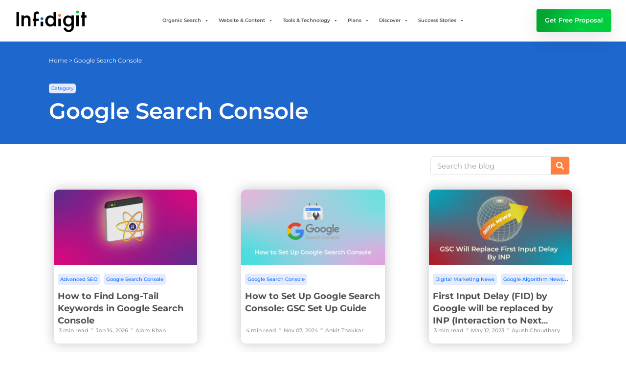

--- FILE ---
content_type: text/css; charset=UTF-8
request_url: https://www.infidigit.com/wp-content/uploads/elementor/css/post-122158.css?ver=1768567413
body_size: 2499
content:
.elementor-122158 .elementor-element.elementor-element-4d2cd10{--display:flex;--flex-direction:column;--container-widget-width:100%;--container-widget-height:initial;--container-widget-flex-grow:0;--container-widget-align-self:initial;--flex-wrap-mobile:wrap;--padding-top:0.75rem;--padding-bottom:0.75rem;--padding-left:1rem;--padding-right:01rem;}.elementor-122158 .elementor-element.elementor-element-3ba1b47{--display:flex;}.elementor-122158 .elementor-element.elementor-element-cb67157{--display:flex;}.elementor-122158 .elementor-element.elementor-element-8c467d3 .elementor-heading-title{font-weight:400;color:#000000;}.elementor-122158 .elementor-element.elementor-element-7494082{--display:flex;}.elementor-122158 .elementor-element.elementor-element-608f297 .elementor-button{background-color:#0069FF;font-weight:600;fill:#FFFFFF;color:#FFFFFF;}.elementor-122158 .elementor-element.elementor-element-53f497b{--display:flex;--flex-direction:column;--container-widget-width:100%;--container-widget-height:initial;--container-widget-flex-grow:0;--container-widget-align-self:initial;--flex-wrap-mobile:wrap;--gap:.620rem .620rem;--row-gap:.620rem;--column-gap:.620rem;--padding-top:3rem;--padding-bottom:02rem;--padding-left:0rem;--padding-right:0rem;}.elementor-122158 .elementor-element.elementor-element-53f497b:not(.elementor-motion-effects-element-type-background), .elementor-122158 .elementor-element.elementor-element-53f497b > .elementor-motion-effects-container > .elementor-motion-effects-layer{background-color:#F6F6F6;}.elementor-122158 .elementor-element.elementor-element-b684810{--display:flex;--flex-direction:row;--container-widget-width:initial;--container-widget-height:100%;--container-widget-flex-grow:1;--container-widget-align-self:stretch;--flex-wrap-mobile:wrap;--padding-top:0px;--padding-bottom:0px;--padding-left:0px;--padding-right:0px;}.elementor-122158 .elementor-element.elementor-element-53edb96{--display:grid;--e-con-grid-template-columns:repeat(4, 1fr);--e-con-grid-template-rows:repeat(1, 1fr);--grid-auto-flow:row;border-style:none;--border-style:none;}.elementor-122158 .elementor-element.elementor-element-34395ba{--display:flex;--gap:1rem 1rem;--row-gap:1rem;--column-gap:1rem;border-style:solid;--border-style:solid;border-width:0px 0px 0px 0px;--border-top-width:0px;--border-right-width:0px;--border-bottom-width:0px;--border-left-width:0px;--padding-top:0px;--padding-bottom:0px;--padding-left:0px;--padding-right:0px;}.elementor-122158 .elementor-element.elementor-element-4044fc4 .elementor-heading-title{font-family:"Montserrat";font-size:24px;font-weight:600;color:#525252;}.elementor-122158 .elementor-element.elementor-element-38e08e9 .elementor-icon-list-items:not(.elementor-inline-items) .elementor-icon-list-item:not(:last-child){padding-block-end:calc(10px/2);}.elementor-122158 .elementor-element.elementor-element-38e08e9 .elementor-icon-list-items:not(.elementor-inline-items) .elementor-icon-list-item:not(:first-child){margin-block-start:calc(10px/2);}.elementor-122158 .elementor-element.elementor-element-38e08e9 .elementor-icon-list-items.elementor-inline-items .elementor-icon-list-item{margin-inline:calc(10px/2);}.elementor-122158 .elementor-element.elementor-element-38e08e9 .elementor-icon-list-items.elementor-inline-items{margin-inline:calc(-10px/2);}.elementor-122158 .elementor-element.elementor-element-38e08e9 .elementor-icon-list-items.elementor-inline-items .elementor-icon-list-item:after{inset-inline-end:calc(-10px/2);}.elementor-122158 .elementor-element.elementor-element-38e08e9 .elementor-icon-list-icon i{transition:color 0.3s;}.elementor-122158 .elementor-element.elementor-element-38e08e9 .elementor-icon-list-icon svg{transition:fill 0.3s;}.elementor-122158 .elementor-element.elementor-element-38e08e9{--e-icon-list-icon-size:14px;--icon-vertical-offset:0px;}.elementor-122158 .elementor-element.elementor-element-38e08e9 .elementor-icon-list-item > .elementor-icon-list-text, .elementor-122158 .elementor-element.elementor-element-38e08e9 .elementor-icon-list-item > a{font-size:16px;font-weight:400;}.elementor-122158 .elementor-element.elementor-element-38e08e9 .elementor-icon-list-text{color:#525252;transition:color 0.3s;}.elementor-122158 .elementor-element.elementor-element-38e08e9 .elementor-icon-list-item:hover .elementor-icon-list-text{color:#FF7F40;}.elementor-122158 .elementor-element.elementor-element-8a4a43e{--display:flex;--padding-top:0px;--padding-bottom:0px;--padding-left:0px;--padding-right:0px;}.elementor-122158 .elementor-element.elementor-element-f463408 .elementor-heading-title{font-family:"Montserrat";font-size:24px;font-weight:600;color:#525252;}.elementor-122158 .elementor-element.elementor-element-9b86ddc .elementor-icon-list-items:not(.elementor-inline-items) .elementor-icon-list-item:not(:last-child){padding-block-end:calc(10px/2);}.elementor-122158 .elementor-element.elementor-element-9b86ddc .elementor-icon-list-items:not(.elementor-inline-items) .elementor-icon-list-item:not(:first-child){margin-block-start:calc(10px/2);}.elementor-122158 .elementor-element.elementor-element-9b86ddc .elementor-icon-list-items.elementor-inline-items .elementor-icon-list-item{margin-inline:calc(10px/2);}.elementor-122158 .elementor-element.elementor-element-9b86ddc .elementor-icon-list-items.elementor-inline-items{margin-inline:calc(-10px/2);}.elementor-122158 .elementor-element.elementor-element-9b86ddc .elementor-icon-list-items.elementor-inline-items .elementor-icon-list-item:after{inset-inline-end:calc(-10px/2);}.elementor-122158 .elementor-element.elementor-element-9b86ddc .elementor-icon-list-icon i{transition:color 0.3s;}.elementor-122158 .elementor-element.elementor-element-9b86ddc .elementor-icon-list-icon svg{transition:fill 0.3s;}.elementor-122158 .elementor-element.elementor-element-9b86ddc{--e-icon-list-icon-size:14px;--icon-vertical-offset:0px;}.elementor-122158 .elementor-element.elementor-element-9b86ddc .elementor-icon-list-item > .elementor-icon-list-text, .elementor-122158 .elementor-element.elementor-element-9b86ddc .elementor-icon-list-item > a{font-size:16px;font-weight:400;}.elementor-122158 .elementor-element.elementor-element-9b86ddc .elementor-icon-list-text{color:#525252;transition:color 0.3s;}.elementor-122158 .elementor-element.elementor-element-9b86ddc .elementor-icon-list-item:hover .elementor-icon-list-text{color:#FF7F40;}.elementor-122158 .elementor-element.elementor-element-2323609{--display:flex;--gap:1.5rem 0rem;--row-gap:1.5rem;--column-gap:0rem;--padding-top:0px;--padding-bottom:0px;--padding-left:0px;--padding-right:0px;}.elementor-122158 .elementor-element.elementor-element-e8f8a4a .elementor-heading-title{font-family:"Montserrat";font-size:24px;font-weight:600;color:#525252;}.elementor-122158 .elementor-element.elementor-element-7c16016{--display:flex;--flex-direction:row;--container-widget-width:initial;--container-widget-height:100%;--container-widget-flex-grow:1;--container-widget-align-self:stretch;--flex-wrap-mobile:wrap;--gap:0px 0px;--row-gap:0px;--column-gap:0px;--padding-top:0px;--padding-bottom:0px;--padding-left:0px;--padding-right:0px;}.elementor-122158 .elementor-element.elementor-element-2f44a37{--display:flex;--padding-top:0px;--padding-bottom:0px;--padding-left:0px;--padding-right:0px;}.elementor-122158 .elementor-element.elementor-element-dacd1d1 > .elementor-widget-container{padding:0px 0px 0px 0px;}.elementor-122158 .elementor-element.elementor-element-dacd1d1{text-align:left;}.elementor-122158 .elementor-element.elementor-element-9441d8c{--display:flex;--padding-top:3px;--padding-bottom:0px;--padding-left:10px;--padding-right:0px;}.elementor-122158 .elementor-element.elementor-element-9cf2ffa > .elementor-widget-container{margin:0px 0px -30px 0px;}.elementor-122158 .elementor-element.elementor-element-9cf2ffa{font-size:16px;font-weight:400;line-height:1.5em;color:#525252;}.elementor-122158 .elementor-element.elementor-element-e7763bd{--display:flex;--flex-direction:row;--container-widget-width:initial;--container-widget-height:100%;--container-widget-flex-grow:1;--container-widget-align-self:stretch;--flex-wrap-mobile:wrap;--gap:0px 0px;--row-gap:0px;--column-gap:0px;--margin-top:1.5rem;--margin-bottom:0rem;--margin-left:0rem;--margin-right:0rem;--padding-top:0px;--padding-bottom:0px;--padding-left:0px;--padding-right:0px;}.elementor-122158 .elementor-element.elementor-element-f443db1{--display:flex;--padding-top:0px;--padding-bottom:0px;--padding-left:0px;--padding-right:0px;}.elementor-122158 .elementor-element.elementor-element-c1b231a > .elementor-widget-container{padding:0px 0px 0px 0px;}.elementor-122158 .elementor-element.elementor-element-c1b231a{text-align:left;}.elementor-122158 .elementor-element.elementor-element-7ad8d09{--display:flex;--padding-top:3px;--padding-bottom:0px;--padding-left:10px;--padding-right:0px;}.elementor-122158 .elementor-element.elementor-element-fb30ba8 > .elementor-widget-container{margin:0px 0px 0px 0px;}.elementor-122158 .elementor-element.elementor-element-fb30ba8{font-size:16px;font-weight:400;line-height:1.5em;color:#525252;}.elementor-122158 .elementor-element.elementor-element-ba3eae7{--display:flex;--padding-top:0px;--padding-bottom:0px;--padding-left:0px;--padding-right:0px;}.elementor-122158 .elementor-element.elementor-element-016b748 .elementor-heading-title{font-family:"Montserrat";font-size:24px;font-weight:600;color:#525252;}.elementor-122158 .elementor-element.elementor-element-dc933ac .elementor-icon-list-items:not(.elementor-inline-items) .elementor-icon-list-item:not(:last-child){padding-block-end:calc(10px/2);}.elementor-122158 .elementor-element.elementor-element-dc933ac .elementor-icon-list-items:not(.elementor-inline-items) .elementor-icon-list-item:not(:first-child){margin-block-start:calc(10px/2);}.elementor-122158 .elementor-element.elementor-element-dc933ac .elementor-icon-list-items.elementor-inline-items .elementor-icon-list-item{margin-inline:calc(10px/2);}.elementor-122158 .elementor-element.elementor-element-dc933ac .elementor-icon-list-items.elementor-inline-items{margin-inline:calc(-10px/2);}.elementor-122158 .elementor-element.elementor-element-dc933ac .elementor-icon-list-items.elementor-inline-items .elementor-icon-list-item:after{inset-inline-end:calc(-10px/2);}.elementor-122158 .elementor-element.elementor-element-dc933ac .elementor-icon-list-icon i{transition:color 0.3s;}.elementor-122158 .elementor-element.elementor-element-dc933ac .elementor-icon-list-icon svg{transition:fill 0.3s;}.elementor-122158 .elementor-element.elementor-element-dc933ac{--e-icon-list-icon-size:14px;--icon-vertical-offset:0px;}.elementor-122158 .elementor-element.elementor-element-dc933ac .elementor-icon-list-item > .elementor-icon-list-text, .elementor-122158 .elementor-element.elementor-element-dc933ac .elementor-icon-list-item > a{font-size:16px;font-weight:400;}.elementor-122158 .elementor-element.elementor-element-dc933ac .elementor-icon-list-text{color:#525252;transition:color 0.3s;}.elementor-122158 .elementor-element.elementor-element-dc933ac .elementor-icon-list-item:hover .elementor-icon-list-text{color:#FF7F40;}.elementor-122158 .elementor-element.elementor-element-1b4d5b8{--display:flex;--flex-direction:row;--container-widget-width:initial;--container-widget-height:100%;--container-widget-flex-grow:1;--container-widget-align-self:stretch;--flex-wrap-mobile:wrap;--gap:0px 0px;--row-gap:0px;--column-gap:0px;border-style:none;--border-style:none;--padding-top:5px;--padding-bottom:0px;--padding-left:0px;--padding-right:0px;}.elementor-122158 .elementor-element.elementor-element-0196858{--display:flex;border-style:none;--border-style:none;--padding-top:0px;--padding-bottom:0px;--padding-left:0px;--padding-right:0px;}.elementor-122158 .elementor-element.elementor-element-6d8a64e > .elementor-widget-container{margin:0px 0px -12px 0px;}.elementor-122158 .elementor-element.elementor-element-6d8a64e .elementor-heading-title{font-family:"Montserrat";font-size:24px;font-weight:600;color:#525252;}.elementor-122158 .elementor-element.elementor-element-2cbb368 > .elementor-widget-container{margin:0px 0px 0px 0px;}.elementor-122158 .elementor-element.elementor-element-2cbb368 .elementor-icon-list-items:not(.elementor-inline-items) .elementor-icon-list-item:not(:last-child){padding-block-end:calc(24px/2);}.elementor-122158 .elementor-element.elementor-element-2cbb368 .elementor-icon-list-items:not(.elementor-inline-items) .elementor-icon-list-item:not(:first-child){margin-block-start:calc(24px/2);}.elementor-122158 .elementor-element.elementor-element-2cbb368 .elementor-icon-list-items.elementor-inline-items .elementor-icon-list-item{margin-inline:calc(24px/2);}.elementor-122158 .elementor-element.elementor-element-2cbb368 .elementor-icon-list-items.elementor-inline-items{margin-inline:calc(-24px/2);}.elementor-122158 .elementor-element.elementor-element-2cbb368 .elementor-icon-list-items.elementor-inline-items .elementor-icon-list-item:after{inset-inline-end:calc(-24px/2);}.elementor-122158 .elementor-element.elementor-element-2cbb368 .elementor-icon-list-icon i{transition:color 0.3s;}.elementor-122158 .elementor-element.elementor-element-2cbb368 .elementor-icon-list-icon svg{transition:fill 0.3s;}.elementor-122158 .elementor-element.elementor-element-2cbb368{--e-icon-list-icon-size:18px;--e-icon-list-icon-align:center;--e-icon-list-icon-margin:0 calc(var(--e-icon-list-icon-size, 1em) * 0.125);--icon-vertical-offset:0px;}.elementor-122158 .elementor-element.elementor-element-2cbb368 .elementor-icon-list-item > .elementor-icon-list-text, .elementor-122158 .elementor-element.elementor-element-2cbb368 .elementor-icon-list-item > a{font-family:"Montserrat";font-size:16px;font-weight:400;}.elementor-122158 .elementor-element.elementor-element-2cbb368 .elementor-icon-list-text{color:#525252;transition:color 0.3s;}.elementor-122158 .elementor-element.elementor-element-2cbb368 .elementor-icon-list-item:hover .elementor-icon-list-text{color:#FF7F40;}.elementor-122158 .elementor-element.elementor-element-e22bfd4{--divider-border-style:solid;--divider-color:#E6E6E6;--divider-border-width:1px;}.elementor-122158 .elementor-element.elementor-element-e22bfd4 > .elementor-widget-container{margin:-18px 0px 0px 0px;}.elementor-122158 .elementor-element.elementor-element-e22bfd4 .elementor-divider-separator{width:100%;}.elementor-122158 .elementor-element.elementor-element-e22bfd4 .elementor-divider{padding-block-start:2px;padding-block-end:2px;}.elementor-122158 .elementor-element.elementor-element-93f290b{--display:flex;--justify-content:center;--padding-top:0px;--padding-bottom:0px;--padding-left:0px;--padding-right:0px;}.elementor-122158 .elementor-element.elementor-element-48c10ee{--display:flex;--flex-direction:row;--container-widget-width:initial;--container-widget-height:100%;--container-widget-flex-grow:1;--container-widget-align-self:stretch;--flex-wrap-mobile:wrap;--padding-top:0px;--padding-bottom:0px;--padding-left:0px;--padding-right:0px;}.elementor-122158 .elementor-element.elementor-element-905e92e{--display:grid;--e-con-grid-template-columns:repeat(4, 1fr);--e-con-grid-template-rows:repeat(1, 1fr);--grid-auto-flow:row;}.elementor-122158 .elementor-element.elementor-element-9acad4e{--display:flex;border-style:solid;--border-style:solid;border-width:0px 0px 01px 0px;--border-top-width:0px;--border-right-width:0px;--border-bottom-width:01px;--border-left-width:0px;border-color:#E6E6E6;--border-color:#E6E6E6;--padding-top:0px;--padding-bottom:0px;--padding-left:0px;--padding-right:0px;}.elementor-122158 .elementor-element.elementor-element-9517b14 .elementor-heading-title{font-family:"Montserrat";font-size:16px;font-weight:600;line-height:24px;color:#525252;}.elementor-122158 .elementor-element.elementor-element-8f78ed0 .elementor-icon-list-items:not(.elementor-inline-items) .elementor-icon-list-item:not(:last-child){padding-block-end:calc(10px/2);}.elementor-122158 .elementor-element.elementor-element-8f78ed0 .elementor-icon-list-items:not(.elementor-inline-items) .elementor-icon-list-item:not(:first-child){margin-block-start:calc(10px/2);}.elementor-122158 .elementor-element.elementor-element-8f78ed0 .elementor-icon-list-items.elementor-inline-items .elementor-icon-list-item{margin-inline:calc(10px/2);}.elementor-122158 .elementor-element.elementor-element-8f78ed0 .elementor-icon-list-items.elementor-inline-items{margin-inline:calc(-10px/2);}.elementor-122158 .elementor-element.elementor-element-8f78ed0 .elementor-icon-list-items.elementor-inline-items .elementor-icon-list-item:after{inset-inline-end:calc(-10px/2);}.elementor-122158 .elementor-element.elementor-element-8f78ed0 .elementor-icon-list-icon i{transition:color 0.3s;}.elementor-122158 .elementor-element.elementor-element-8f78ed0 .elementor-icon-list-icon svg{transition:fill 0.3s;}.elementor-122158 .elementor-element.elementor-element-8f78ed0{--e-icon-list-icon-size:14px;--icon-vertical-offset:0px;}.elementor-122158 .elementor-element.elementor-element-8f78ed0 .elementor-icon-list-item > .elementor-icon-list-text, .elementor-122158 .elementor-element.elementor-element-8f78ed0 .elementor-icon-list-item > a{font-size:16px;font-weight:400;}.elementor-122158 .elementor-element.elementor-element-8f78ed0 .elementor-icon-list-text{color:#525252;transition:color 0.3s;}.elementor-122158 .elementor-element.elementor-element-8f78ed0 .elementor-icon-list-item:hover .elementor-icon-list-text{color:#FF7F40;}.elementor-122158 .elementor-element.elementor-element-e3b01b9{--display:flex;border-style:solid;--border-style:solid;border-width:0px 0px 01px 0px;--border-top-width:0px;--border-right-width:0px;--border-bottom-width:01px;--border-left-width:0px;border-color:#E6E6E6;--border-color:#E6E6E6;--padding-top:0px;--padding-bottom:0px;--padding-left:0px;--padding-right:0px;}.elementor-122158 .elementor-element.elementor-element-4098f20{--spacer-size:20px;}.elementor-122158 .elementor-element.elementor-element-425dc9c .elementor-icon-list-items:not(.elementor-inline-items) .elementor-icon-list-item:not(:last-child){padding-block-end:calc(10px/2);}.elementor-122158 .elementor-element.elementor-element-425dc9c .elementor-icon-list-items:not(.elementor-inline-items) .elementor-icon-list-item:not(:first-child){margin-block-start:calc(10px/2);}.elementor-122158 .elementor-element.elementor-element-425dc9c .elementor-icon-list-items.elementor-inline-items .elementor-icon-list-item{margin-inline:calc(10px/2);}.elementor-122158 .elementor-element.elementor-element-425dc9c .elementor-icon-list-items.elementor-inline-items{margin-inline:calc(-10px/2);}.elementor-122158 .elementor-element.elementor-element-425dc9c .elementor-icon-list-items.elementor-inline-items .elementor-icon-list-item:after{inset-inline-end:calc(-10px/2);}.elementor-122158 .elementor-element.elementor-element-425dc9c .elementor-icon-list-icon i{transition:color 0.3s;}.elementor-122158 .elementor-element.elementor-element-425dc9c .elementor-icon-list-icon svg{transition:fill 0.3s;}.elementor-122158 .elementor-element.elementor-element-425dc9c{--e-icon-list-icon-size:14px;--icon-vertical-offset:0px;}.elementor-122158 .elementor-element.elementor-element-425dc9c .elementor-icon-list-item > .elementor-icon-list-text, .elementor-122158 .elementor-element.elementor-element-425dc9c .elementor-icon-list-item > a{font-size:16px;font-weight:400;}.elementor-122158 .elementor-element.elementor-element-425dc9c .elementor-icon-list-text{color:#525252;transition:color 0.3s;}.elementor-122158 .elementor-element.elementor-element-425dc9c .elementor-icon-list-item:hover .elementor-icon-list-text{color:#FF7F40;}.elementor-122158 .elementor-element.elementor-element-0661b27{--display:flex;border-style:solid;--border-style:solid;border-width:0px 0px 01px 0px;--border-top-width:0px;--border-right-width:0px;--border-bottom-width:01px;--border-left-width:0px;border-color:#E6E6E6;--border-color:#E6E6E6;--padding-top:0px;--padding-bottom:0px;--padding-left:0px;--padding-right:0px;}.elementor-122158 .elementor-element.elementor-element-7469f61 .elementor-heading-title{font-family:"Montserrat";font-size:16px;font-weight:600;line-height:24px;color:#525252;}.elementor-122158 .elementor-element.elementor-element-e910433 .elementor-icon-list-items:not(.elementor-inline-items) .elementor-icon-list-item:not(:last-child){padding-block-end:calc(10px/2);}.elementor-122158 .elementor-element.elementor-element-e910433 .elementor-icon-list-items:not(.elementor-inline-items) .elementor-icon-list-item:not(:first-child){margin-block-start:calc(10px/2);}.elementor-122158 .elementor-element.elementor-element-e910433 .elementor-icon-list-items.elementor-inline-items .elementor-icon-list-item{margin-inline:calc(10px/2);}.elementor-122158 .elementor-element.elementor-element-e910433 .elementor-icon-list-items.elementor-inline-items{margin-inline:calc(-10px/2);}.elementor-122158 .elementor-element.elementor-element-e910433 .elementor-icon-list-items.elementor-inline-items .elementor-icon-list-item:after{inset-inline-end:calc(-10px/2);}.elementor-122158 .elementor-element.elementor-element-e910433 .elementor-icon-list-icon i{transition:color 0.3s;}.elementor-122158 .elementor-element.elementor-element-e910433 .elementor-icon-list-icon svg{transition:fill 0.3s;}.elementor-122158 .elementor-element.elementor-element-e910433{--e-icon-list-icon-size:14px;--icon-vertical-offset:0px;}.elementor-122158 .elementor-element.elementor-element-e910433 .elementor-icon-list-item > .elementor-icon-list-text, .elementor-122158 .elementor-element.elementor-element-e910433 .elementor-icon-list-item > a{font-size:16px;font-weight:400;}.elementor-122158 .elementor-element.elementor-element-e910433 .elementor-icon-list-text{color:#525252;transition:color 0.3s;}.elementor-122158 .elementor-element.elementor-element-e910433 .elementor-icon-list-item:hover .elementor-icon-list-text{color:#FF7F40;}.elementor-122158 .elementor-element.elementor-element-f2b4e60{--display:flex;border-style:solid;--border-style:solid;border-width:0px 0px 01px 0px;--border-top-width:0px;--border-right-width:0px;--border-bottom-width:01px;--border-left-width:0px;border-color:#E6E6E6;--border-color:#E6E6E6;--padding-top:0px;--padding-bottom:0px;--padding-left:0px;--padding-right:0px;}.elementor-122158 .elementor-element.elementor-element-b79bfa3{--spacer-size:20px;}.elementor-122158 .elementor-element.elementor-element-b3c3b53 .elementor-icon-list-items:not(.elementor-inline-items) .elementor-icon-list-item:not(:last-child){padding-block-end:calc(10px/2);}.elementor-122158 .elementor-element.elementor-element-b3c3b53 .elementor-icon-list-items:not(.elementor-inline-items) .elementor-icon-list-item:not(:first-child){margin-block-start:calc(10px/2);}.elementor-122158 .elementor-element.elementor-element-b3c3b53 .elementor-icon-list-items.elementor-inline-items .elementor-icon-list-item{margin-inline:calc(10px/2);}.elementor-122158 .elementor-element.elementor-element-b3c3b53 .elementor-icon-list-items.elementor-inline-items{margin-inline:calc(-10px/2);}.elementor-122158 .elementor-element.elementor-element-b3c3b53 .elementor-icon-list-items.elementor-inline-items .elementor-icon-list-item:after{inset-inline-end:calc(-10px/2);}.elementor-122158 .elementor-element.elementor-element-b3c3b53 .elementor-icon-list-icon i{transition:color 0.3s;}.elementor-122158 .elementor-element.elementor-element-b3c3b53 .elementor-icon-list-icon svg{transition:fill 0.3s;}.elementor-122158 .elementor-element.elementor-element-b3c3b53{--e-icon-list-icon-size:14px;--icon-vertical-offset:0px;}.elementor-122158 .elementor-element.elementor-element-b3c3b53 .elementor-icon-list-item > .elementor-icon-list-text, .elementor-122158 .elementor-element.elementor-element-b3c3b53 .elementor-icon-list-item > a{font-size:16px;font-weight:400;}.elementor-122158 .elementor-element.elementor-element-b3c3b53 .elementor-icon-list-text{color:#525252;transition:color 0.3s;}.elementor-122158 .elementor-element.elementor-element-b3c3b53 .elementor-icon-list-item:hover .elementor-icon-list-text{color:#FF7F40;}.elementor-122158 .elementor-element.elementor-element-f23b77e{--display:flex;--flex-direction:column;--container-widget-width:100%;--container-widget-height:initial;--container-widget-flex-grow:0;--container-widget-align-self:initial;--flex-wrap-mobile:wrap;--padding-top:0px;--padding-bottom:0px;--padding-left:0px;--padding-right:0px;}.elementor-122158 .elementor-element.elementor-element-72ebc5f{--display:flex;--flex-direction:row;--container-widget-width:initial;--container-widget-height:100%;--container-widget-flex-grow:1;--container-widget-align-self:stretch;--flex-wrap-mobile:wrap;--gap:0px 0px;--row-gap:0px;--column-gap:0px;--padding-top:0px;--padding-bottom:0px;--padding-left:0px;--padding-right:0px;}.elementor-122158 .elementor-element.elementor-element-4ad94b9{--display:flex;--flex-direction:row;--container-widget-width:calc( ( 1 - var( --container-widget-flex-grow ) ) * 100% );--container-widget-height:100%;--container-widget-flex-grow:1;--container-widget-align-self:stretch;--flex-wrap-mobile:wrap;--align-items:center;--gap:.620rem .620rem;--row-gap:.620rem;--column-gap:.620rem;--padding-top:0px;--padding-bottom:0px;--padding-left:0px;--padding-right:0px;}.elementor-122158 .elementor-element.elementor-element-b26c691{width:var( --container-widget-width, 13% );max-width:13%;--container-widget-width:13%;--container-widget-flex-grow:0;text-align:left;}.elementor-122158 .elementor-element.elementor-element-8281ecf{width:var( --container-widget-width, 13% );max-width:13%;--container-widget-width:13%;--container-widget-flex-grow:0;text-align:left;}.elementor-122158 .elementor-element.elementor-element-4ff984f{width:var( --container-widget-width, 13% );max-width:13%;--container-widget-width:13%;--container-widget-flex-grow:0;text-align:left;}.elementor-122158 .elementor-element.elementor-element-9116d75{width:var( --container-widget-width, 13% );max-width:13%;--container-widget-width:13%;--container-widget-flex-grow:0;text-align:left;}.elementor-122158 .elementor-element.elementor-element-c75ff0c{width:var( --container-widget-width, 13% );max-width:13%;--container-widget-width:13%;--container-widget-flex-grow:0;text-align:left;}.elementor-122158 .elementor-element.elementor-element-1536308{width:var( --container-widget-width, 13% );max-width:13%;--container-widget-width:13%;--container-widget-flex-grow:0;text-align:left;}.elementor-122158 .elementor-element.elementor-element-9f646a9{width:var( --container-widget-width, 13% );max-width:13%;--container-widget-width:13%;--container-widget-flex-grow:0;text-align:left;}.elementor-122158 .elementor-element.elementor-element-606a3ca{width:var( --container-widget-width, 13% );max-width:13%;--container-widget-width:13%;--container-widget-flex-grow:0;text-align:left;}.elementor-122158 .elementor-element.elementor-element-1bc9a92{--display:flex;--flex-direction:row;--container-widget-width:initial;--container-widget-height:100%;--container-widget-flex-grow:1;--container-widget-align-self:stretch;--flex-wrap-mobile:wrap;--padding-top:0px;--padding-bottom:0px;--padding-left:0px;--padding-right:0px;}.elementor-122158 .elementor-element.elementor-element-2ecdfb5 > .elementor-widget-container{margin:0px 0px -7px 0px;}.elementor-122158 .elementor-element.elementor-element-2ecdfb5{text-align:right;}.elementor-122158 .elementor-element.elementor-element-2ecdfb5 img{max-width:90%;}.elementor-122158 .elementor-element.elementor-element-7506448{--display:flex;--flex-direction:row;--container-widget-width:initial;--container-widget-height:100%;--container-widget-flex-grow:1;--container-widget-align-self:stretch;--flex-wrap-mobile:wrap;--gap:0px 0px;--row-gap:0px;--column-gap:0px;border-style:none;--border-style:none;--padding-top:0px;--padding-bottom:0px;--padding-left:0px;--padding-right:0px;}.elementor-122158 .elementor-element.elementor-element-edbda76{--display:flex;border-style:solid;--border-style:solid;border-width:0px 0px 1px 0px;--border-top-width:0px;--border-right-width:0px;--border-bottom-width:1px;--border-left-width:0px;border-color:#E6E6E6;--border-color:#E6E6E6;--padding-top:0px;--padding-bottom:0px;--padding-left:0px;--padding-right:0px;}.elementor-122158 .elementor-element.elementor-element-fe2480c > .elementor-widget-container{margin:0px 0px 0px 0px;}.elementor-122158 .elementor-element.elementor-element-fe2480c .elementor-icon-list-icon i{transition:color 0.3s;}.elementor-122158 .elementor-element.elementor-element-fe2480c .elementor-icon-list-icon svg{transition:fill 0.3s;}.elementor-122158 .elementor-element.elementor-element-fe2480c{--e-icon-list-icon-size:14px;--icon-vertical-offset:0px;}.elementor-122158 .elementor-element.elementor-element-fe2480c .elementor-icon-list-item > .elementor-icon-list-text, .elementor-122158 .elementor-element.elementor-element-fe2480c .elementor-icon-list-item > a{font-size:14px;font-weight:400;}.elementor-122158 .elementor-element.elementor-element-fe2480c .elementor-icon-list-text{color:#525252;transition:color 0.3s;}.elementor-122158 .elementor-element.elementor-element-fe2480c .elementor-icon-list-item:hover .elementor-icon-list-text{color:#FF7F40;}.elementor-122158 .elementor-element.elementor-element-6c4c30f{--display:flex;border-style:solid;--border-style:solid;border-width:0px 0px 01px 0px;--border-top-width:0px;--border-right-width:0px;--border-bottom-width:01px;--border-left-width:0px;border-color:#E6E6E6;--border-color:#E6E6E6;--padding-top:0px;--padding-bottom:0px;--padding-left:0px;--padding-right:0px;}.elementor-122158 .elementor-element.elementor-element-5917c99 > .elementor-widget-container{padding:0px 0px 0px 0px;}.elementor-122158 .elementor-element.elementor-element-5917c99{text-align:right;}.elementor-122158 .elementor-element.elementor-element-5917c99 .elementor-heading-title{font-size:14px;font-weight:400;color:#525252;}body.elementor-page-122158:not(.elementor-motion-effects-element-type-background), body.elementor-page-122158 > .elementor-motion-effects-container > .elementor-motion-effects-layer{background-color:#ffffff;}:root{--page-title-display:none;}@media(max-width:1150px){.elementor-122158 .elementor-element.elementor-element-53edb96{--gap:0px 0px;--row-gap:0px;--column-gap:0px;--grid-auto-flow:row;}.elementor-122158 .elementor-element.elementor-element-38e08e9 .elementor-icon-list-item > .elementor-icon-list-text, .elementor-122158 .elementor-element.elementor-element-38e08e9 .elementor-icon-list-item > a{font-size:12px;}.elementor-122158 .elementor-element.elementor-element-9b86ddc .elementor-icon-list-item > .elementor-icon-list-text, .elementor-122158 .elementor-element.elementor-element-9b86ddc .elementor-icon-list-item > a{font-size:12px;}.elementor-122158 .elementor-element.elementor-element-dacd1d1{width:auto;max-width:auto;}.elementor-122158 .elementor-element.elementor-element-dacd1d1.elementor-element{--align-self:flex-start;}.elementor-122158 .elementor-element.elementor-element-c1b231a{width:auto;max-width:auto;}.elementor-122158 .elementor-element.elementor-element-c1b231a.elementor-element{--align-self:flex-start;}.elementor-122158 .elementor-element.elementor-element-dc933ac .elementor-icon-list-item > .elementor-icon-list-text, .elementor-122158 .elementor-element.elementor-element-dc933ac .elementor-icon-list-item > a{font-size:12px;}.elementor-122158 .elementor-element.elementor-element-905e92e{--gap:0px 0px;--row-gap:0px;--column-gap:0px;--grid-auto-flow:row;}.elementor-122158 .elementor-element.elementor-element-8f78ed0 .elementor-icon-list-item > .elementor-icon-list-text, .elementor-122158 .elementor-element.elementor-element-8f78ed0 .elementor-icon-list-item > a{font-size:12px;}.elementor-122158 .elementor-element.elementor-element-425dc9c .elementor-icon-list-item > .elementor-icon-list-text, .elementor-122158 .elementor-element.elementor-element-425dc9c .elementor-icon-list-item > a{font-size:12px;}.elementor-122158 .elementor-element.elementor-element-e910433 .elementor-icon-list-item > .elementor-icon-list-text, .elementor-122158 .elementor-element.elementor-element-e910433 .elementor-icon-list-item > a{font-size:12px;}.elementor-122158 .elementor-element.elementor-element-b3c3b53 .elementor-icon-list-item > .elementor-icon-list-text, .elementor-122158 .elementor-element.elementor-element-b3c3b53 .elementor-icon-list-item > a{font-size:12px;}}@media(max-width:768px){.elementor-122158 .elementor-element.elementor-element-3ba1b47{--flex-direction:row;--container-widget-width:initial;--container-widget-height:100%;--container-widget-flex-grow:1;--container-widget-align-self:stretch;--flex-wrap-mobile:wrap;--gap:0px 0px;--row-gap:0px;--column-gap:0px;--padding-top:0px;--padding-bottom:0px;--padding-left:0px;--padding-right:0px;}.elementor-122158 .elementor-element.elementor-element-cb67157{--width:50%;--justify-content:center;--padding-top:0px;--padding-bottom:0px;--padding-left:0px;--padding-right:0px;}.elementor-122158 .elementor-element.elementor-element-8c467d3 .elementor-heading-title{font-size:0.875rem;line-height:1rem;}.elementor-122158 .elementor-element.elementor-element-7494082{--width:50%;--justify-content:center;--padding-top:0px;--padding-bottom:0px;--padding-left:0px;--padding-right:0px;}.elementor-122158 .elementor-element.elementor-element-608f297 .elementor-button{font-size:0.75rem;line-height:0.9rem;border-radius:0.25rem 0.25rem 0.25rem 0.25rem;padding:0.875rem 1rem 0.875rem 1rem;}.elementor-122158 .elementor-element.elementor-element-53edb96{--e-con-grid-template-columns:repeat(1, 1fr);--gap:2rem 0rem;--row-gap:2rem;--column-gap:0rem;--grid-auto-flow:row;--padding-top:.850rem;--padding-bottom:.850rem;--padding-left:.850rem;--padding-right:.850rem;}.elementor-122158 .elementor-element.elementor-element-38e08e9 .elementor-icon-list-items:not(.elementor-inline-items) .elementor-icon-list-item:not(:last-child){padding-block-end:calc(5px/2);}.elementor-122158 .elementor-element.elementor-element-38e08e9 .elementor-icon-list-items:not(.elementor-inline-items) .elementor-icon-list-item:not(:first-child){margin-block-start:calc(5px/2);}.elementor-122158 .elementor-element.elementor-element-38e08e9 .elementor-icon-list-items.elementor-inline-items .elementor-icon-list-item{margin-inline:calc(5px/2);}.elementor-122158 .elementor-element.elementor-element-38e08e9 .elementor-icon-list-items.elementor-inline-items{margin-inline:calc(-5px/2);}.elementor-122158 .elementor-element.elementor-element-38e08e9 .elementor-icon-list-items.elementor-inline-items .elementor-icon-list-item:after{inset-inline-end:calc(-5px/2);}.elementor-122158 .elementor-element.elementor-element-38e08e9 .elementor-icon-list-item > .elementor-icon-list-text, .elementor-122158 .elementor-element.elementor-element-38e08e9 .elementor-icon-list-item > a{font-size:1rem;}.elementor-122158 .elementor-element.elementor-element-9b86ddc .elementor-icon-list-items:not(.elementor-inline-items) .elementor-icon-list-item:not(:last-child){padding-block-end:calc(5px/2);}.elementor-122158 .elementor-element.elementor-element-9b86ddc .elementor-icon-list-items:not(.elementor-inline-items) .elementor-icon-list-item:not(:first-child){margin-block-start:calc(5px/2);}.elementor-122158 .elementor-element.elementor-element-9b86ddc .elementor-icon-list-items.elementor-inline-items .elementor-icon-list-item{margin-inline:calc(5px/2);}.elementor-122158 .elementor-element.elementor-element-9b86ddc .elementor-icon-list-items.elementor-inline-items{margin-inline:calc(-5px/2);}.elementor-122158 .elementor-element.elementor-element-9b86ddc .elementor-icon-list-items.elementor-inline-items .elementor-icon-list-item:after{inset-inline-end:calc(-5px/2);}.elementor-122158 .elementor-element.elementor-element-9b86ddc .elementor-icon-list-item > .elementor-icon-list-text, .elementor-122158 .elementor-element.elementor-element-9b86ddc .elementor-icon-list-item > a{font-size:1rem;}.elementor-122158 .elementor-element.elementor-element-2f44a37{--width:12%;}.elementor-122158 .elementor-element.elementor-element-9441d8c{--width:88%;}.elementor-122158 .elementor-element.elementor-element-9cf2ffa{font-size:15px;}.elementor-122158 .elementor-element.elementor-element-f443db1{--width:12%;}.elementor-122158 .elementor-element.elementor-element-7ad8d09{--width:88%;}.elementor-122158 .elementor-element.elementor-element-fb30ba8{font-size:15px;}.elementor-122158 .elementor-element.elementor-element-dc933ac .elementor-icon-list-items:not(.elementor-inline-items) .elementor-icon-list-item:not(:last-child){padding-block-end:calc(5px/2);}.elementor-122158 .elementor-element.elementor-element-dc933ac .elementor-icon-list-items:not(.elementor-inline-items) .elementor-icon-list-item:not(:first-child){margin-block-start:calc(5px/2);}.elementor-122158 .elementor-element.elementor-element-dc933ac .elementor-icon-list-items.elementor-inline-items .elementor-icon-list-item{margin-inline:calc(5px/2);}.elementor-122158 .elementor-element.elementor-element-dc933ac .elementor-icon-list-items.elementor-inline-items{margin-inline:calc(-5px/2);}.elementor-122158 .elementor-element.elementor-element-dc933ac .elementor-icon-list-items.elementor-inline-items .elementor-icon-list-item:after{inset-inline-end:calc(-5px/2);}.elementor-122158 .elementor-element.elementor-element-dc933ac .elementor-icon-list-item > .elementor-icon-list-text, .elementor-122158 .elementor-element.elementor-element-dc933ac .elementor-icon-list-item > a{font-size:1rem;}.elementor-122158 .elementor-element.elementor-element-1b4d5b8{--padding-top:.85rem;--padding-bottom:.85rem;--padding-left:.85rem;--padding-right:.85rem;}.elementor-122158 .elementor-element.elementor-element-2cbb368 .elementor-icon-list-item > .elementor-icon-list-text, .elementor-122158 .elementor-element.elementor-element-2cbb368 .elementor-icon-list-item > a{font-size:14px;}.elementor-122158 .elementor-element.elementor-element-48c10ee{--padding-top:.85rem;--padding-bottom:.85rem;--padding-left:.85rem;--padding-right:.85rem;}.elementor-122158 .elementor-element.elementor-element-905e92e{--e-con-grid-template-columns:repeat(1, 1fr);--grid-auto-flow:row;--padding-top:0px;--padding-bottom:0px;--padding-left:0px;--padding-right:0px;}.elementor-122158 .elementor-element.elementor-element-9acad4e{border-width:0px 0px 0px 0px;--border-top-width:0px;--border-right-width:0px;--border-bottom-width:0px;--border-left-width:0px;}.elementor-122158 .elementor-element.elementor-element-8f78ed0 .elementor-icon-list-items:not(.elementor-inline-items) .elementor-icon-list-item:not(:last-child){padding-block-end:calc(5px/2);}.elementor-122158 .elementor-element.elementor-element-8f78ed0 .elementor-icon-list-items:not(.elementor-inline-items) .elementor-icon-list-item:not(:first-child){margin-block-start:calc(5px/2);}.elementor-122158 .elementor-element.elementor-element-8f78ed0 .elementor-icon-list-items.elementor-inline-items .elementor-icon-list-item{margin-inline:calc(5px/2);}.elementor-122158 .elementor-element.elementor-element-8f78ed0 .elementor-icon-list-items.elementor-inline-items{margin-inline:calc(-5px/2);}.elementor-122158 .elementor-element.elementor-element-8f78ed0 .elementor-icon-list-items.elementor-inline-items .elementor-icon-list-item:after{inset-inline-end:calc(-5px/2);}.elementor-122158 .elementor-element.elementor-element-8f78ed0 .elementor-icon-list-item > .elementor-icon-list-text, .elementor-122158 .elementor-element.elementor-element-8f78ed0 .elementor-icon-list-item > a{font-size:1rem;}.elementor-122158 .elementor-element.elementor-element-4098f20{--spacer-size:0px;}.elementor-122158 .elementor-element.elementor-element-425dc9c .elementor-icon-list-items:not(.elementor-inline-items) .elementor-icon-list-item:not(:last-child){padding-block-end:calc(5px/2);}.elementor-122158 .elementor-element.elementor-element-425dc9c .elementor-icon-list-items:not(.elementor-inline-items) .elementor-icon-list-item:not(:first-child){margin-block-start:calc(5px/2);}.elementor-122158 .elementor-element.elementor-element-425dc9c .elementor-icon-list-items.elementor-inline-items .elementor-icon-list-item{margin-inline:calc(5px/2);}.elementor-122158 .elementor-element.elementor-element-425dc9c .elementor-icon-list-items.elementor-inline-items{margin-inline:calc(-5px/2);}.elementor-122158 .elementor-element.elementor-element-425dc9c .elementor-icon-list-items.elementor-inline-items .elementor-icon-list-item:after{inset-inline-end:calc(-5px/2);}.elementor-122158 .elementor-element.elementor-element-425dc9c .elementor-icon-list-item > .elementor-icon-list-text, .elementor-122158 .elementor-element.elementor-element-425dc9c .elementor-icon-list-item > a{font-size:1rem;}.elementor-122158 .elementor-element.elementor-element-0661b27{border-width:0px 0px 0px 0px;--border-top-width:0px;--border-right-width:0px;--border-bottom-width:0px;--border-left-width:0px;--padding-top:2rem;--padding-bottom:0rem;--padding-left:0rem;--padding-right:0rem;}.elementor-122158 .elementor-element.elementor-element-e910433 .elementor-icon-list-items:not(.elementor-inline-items) .elementor-icon-list-item:not(:last-child){padding-block-end:calc(5px/2);}.elementor-122158 .elementor-element.elementor-element-e910433 .elementor-icon-list-items:not(.elementor-inline-items) .elementor-icon-list-item:not(:first-child){margin-block-start:calc(5px/2);}.elementor-122158 .elementor-element.elementor-element-e910433 .elementor-icon-list-items.elementor-inline-items .elementor-icon-list-item{margin-inline:calc(5px/2);}.elementor-122158 .elementor-element.elementor-element-e910433 .elementor-icon-list-items.elementor-inline-items{margin-inline:calc(-5px/2);}.elementor-122158 .elementor-element.elementor-element-e910433 .elementor-icon-list-items.elementor-inline-items .elementor-icon-list-item:after{inset-inline-end:calc(-5px/2);}.elementor-122158 .elementor-element.elementor-element-e910433 .elementor-icon-list-item > .elementor-icon-list-text, .elementor-122158 .elementor-element.elementor-element-e910433 .elementor-icon-list-item > a{font-size:1rem;}.elementor-122158 .elementor-element.elementor-element-b79bfa3{--spacer-size:0px;}.elementor-122158 .elementor-element.elementor-element-b3c3b53 .elementor-icon-list-items:not(.elementor-inline-items) .elementor-icon-list-item:not(:last-child){padding-block-end:calc(5px/2);}.elementor-122158 .elementor-element.elementor-element-b3c3b53 .elementor-icon-list-items:not(.elementor-inline-items) .elementor-icon-list-item:not(:first-child){margin-block-start:calc(5px/2);}.elementor-122158 .elementor-element.elementor-element-b3c3b53 .elementor-icon-list-items.elementor-inline-items .elementor-icon-list-item{margin-inline:calc(5px/2);}.elementor-122158 .elementor-element.elementor-element-b3c3b53 .elementor-icon-list-items.elementor-inline-items{margin-inline:calc(-5px/2);}.elementor-122158 .elementor-element.elementor-element-b3c3b53 .elementor-icon-list-items.elementor-inline-items .elementor-icon-list-item:after{inset-inline-end:calc(-5px/2);}.elementor-122158 .elementor-element.elementor-element-b3c3b53 .elementor-icon-list-item > .elementor-icon-list-text, .elementor-122158 .elementor-element.elementor-element-b3c3b53 .elementor-icon-list-item > a{font-size:1rem;}.elementor-122158 .elementor-element.elementor-element-4ad94b9{--justify-content:center;}.elementor-122158 .elementor-element.elementor-element-b26c691{--container-widget-width:27%;--container-widget-flex-grow:0;width:var( --container-widget-width, 27% );max-width:27%;}.elementor-122158 .elementor-element.elementor-element-8281ecf{--container-widget-width:27%;--container-widget-flex-grow:0;width:var( --container-widget-width, 27% );max-width:27%;}.elementor-122158 .elementor-element.elementor-element-4ff984f{--container-widget-width:27%;--container-widget-flex-grow:0;width:var( --container-widget-width, 27% );max-width:27%;}.elementor-122158 .elementor-element.elementor-element-9116d75{--container-widget-width:27%;--container-widget-flex-grow:0;width:var( --container-widget-width, 27% );max-width:27%;}.elementor-122158 .elementor-element.elementor-element-c75ff0c{--container-widget-width:27%;--container-widget-flex-grow:0;width:var( --container-widget-width, 27% );max-width:27%;}.elementor-122158 .elementor-element.elementor-element-1536308{--container-widget-width:27%;--container-widget-flex-grow:0;width:var( --container-widget-width, 27% );max-width:27%;}.elementor-122158 .elementor-element.elementor-element-9f646a9{--container-widget-width:27%;--container-widget-flex-grow:0;width:var( --container-widget-width, 27% );max-width:27%;}.elementor-122158 .elementor-element.elementor-element-606a3ca{--container-widget-width:27%;--container-widget-flex-grow:0;width:var( --container-widget-width, 27% );max-width:27%;}.elementor-122158 .elementor-element.elementor-element-2ecdfb5{text-align:center;}.elementor-122158 .elementor-element.elementor-element-2ecdfb5 img{max-width:48%;}.elementor-122158 .elementor-element.elementor-element-fe2480c .elementor-icon-list-item > .elementor-icon-list-text, .elementor-122158 .elementor-element.elementor-element-fe2480c .elementor-icon-list-item > a{font-size:12px;}.elementor-122158 .elementor-element.elementor-element-5917c99{text-align:center;}}@media(min-width:769px){.elementor-122158 .elementor-element.elementor-element-2f44a37{--width:11%;}.elementor-122158 .elementor-element.elementor-element-9441d8c{--width:80%;}.elementor-122158 .elementor-element.elementor-element-f443db1{--width:11%;}.elementor-122158 .elementor-element.elementor-element-7ad8d09{--width:80%;}.elementor-122158 .elementor-element.elementor-element-0196858{--width:80%;}.elementor-122158 .elementor-element.elementor-element-93f290b{--width:20%;}.elementor-122158 .elementor-element.elementor-element-4ad94b9{--width:80%;}.elementor-122158 .elementor-element.elementor-element-1bc9a92{--width:20%;}}@media(max-width:1150px) and (min-width:769px){.elementor-122158 .elementor-element.elementor-element-2f44a37{--width:12%;}.elementor-122158 .elementor-element.elementor-element-9441d8c{--width:88%;}.elementor-122158 .elementor-element.elementor-element-f443db1{--width:12%;}.elementor-122158 .elementor-element.elementor-element-7ad8d09{--width:88%;}.elementor-122158 .elementor-element.elementor-element-0196858{--width:80%;}.elementor-122158 .elementor-element.elementor-element-93f290b{--width:20%;}}/* Start custom CSS for html, class: .elementor-element-af5bb9b */.plus-minus-text{
    cursor: pointer;
}
.plus-minus-text:hover{
    color: #ff7f40;
}/* End custom CSS */
/* Start custom CSS */.anchor_footer{
    cursor: pointer;
}


.page-id-99642 .bottom_cta{
    display: none;
}

.bottom_cta{
    backdrop-filter: blur(25px);
}

.container:hover .attribution {
   display: none;
}
.container {
        display: none; 
}

.plus-minus {
      width: auto;   
      cursor: pointer;
      transition: all 0.3s ease;
      display: flex;
      justify-content: center;
      align-items: center;
      color: #000;
    }
    .plus-minus.minus::before {
      content: "f068"; 
      font-family: FontAwesome;
      margin-right: 5px; 
      color: #FF7F40;
      
    }
    .plus-minus.plus::before {
      content: "f067"; 
      font-family: FontAwesome;
      margin-right: 5px;
      
    }

    .red-color {
      color: #FF7F40 !important;
    }
    .plus-minus-text {
      display: inline-block;
     
    }
    div#plusMinusButton:hover {
    color: #FF7F40;
}
@media screen and (max-width:786px) {
  .plus-minus {
      width: auto;   
      cursor: pointer;
      transition: all 0.3s ease;
      display: flex;
      color: #000;
          justify-content: flex-start;
    }
.plus-minus.minus::before {
      content: "f068"; 
      font-family: FontAwesome;
      margin-right: 5px; 
      color: #FF7F40;
      
    }
.plus-minus.plus::before {
      content: "f067"; 
      font-family: FontAwesome;
      margin-right: 5px;
      
    }

.red-color {
      color: #FF7F40 !important;
    }
    
.plus-minus-text {
      display: inline-block;
     font-size:13px;
    }
  }
  
@media (min-width: 768px) and (max-width: 1150px){
.plus-minus-text {
      display: inline-block;
     font-size:13px;
    }
}/* End custom CSS */

--- FILE ---
content_type: text/css; charset=UTF-8
request_url: https://www.infidigit.com/wp-content/uploads/elementor/css/post-88050.css?ver=1768567470
body_size: 520
content:
.elementor-88050 .elementor-element.elementor-element-1d3ebba9:not(.elementor-motion-effects-element-type-background), .elementor-88050 .elementor-element.elementor-element-1d3ebba9 > .elementor-motion-effects-container > .elementor-motion-effects-layer{background-color:#1D67CD;}.elementor-88050 .elementor-element.elementor-element-1d3ebba9 > .elementor-container{max-width:1100px;min-height:175px;}.elementor-88050 .elementor-element.elementor-element-1d3ebba9{transition:background 0.3s, border 0.3s, border-radius 0.3s, box-shadow 0.3s;padding:10px 0px 100px 0px;}.elementor-88050 .elementor-element.elementor-element-1d3ebba9 > .elementor-background-overlay{transition:background 0.3s, border-radius 0.3s, opacity 0.3s;}.elementor-88050 .elementor-element.elementor-element-29539c9b > .elementor-widget-container{margin:0px 0px 0px 0px;}.elementor-88050 .elementor-element.elementor-element-29539c9b{font-size:12px;color:#FFFFFF;}.elementor-88050 .elementor-element.elementor-element-29539c9b a{color:#FFFFFF;}.elementor-88050 .elementor-element.elementor-element-6dd95e9d > .elementor-container > .elementor-column > .elementor-widget-wrap{align-content:center;align-items:center;}.elementor-88050 .elementor-element.elementor-element-6dd95e9d{margin-top:0px;margin-bottom:0px;}.elementor-88050 .elementor-element.elementor-element-11242cd1 > .elementor-element-populated{margin:0px 0px 0px 0px;--e-column-margin-right:0px;--e-column-margin-left:0px;}.elementor-88050 .elementor-element.elementor-element-76c145b .elementor-button{background-color:#E5EBFA;font-size:10px;fill:#0069FF;color:#0069FF;border-radius:5px 5px 5px 5px;padding:5px 5px 5px 5px;}.elementor-88050 .elementor-element.elementor-element-76c145b > .elementor-widget-container{padding:0px 0px 0px 0px;}.elementor-88050 .elementor-element.elementor-element-59efbfbf > .elementor-widget-container{margin:-20px 0px 0px 0px;}.elementor-88050 .elementor-element.elementor-element-59efbfbf{text-align:left;}.elementor-88050 .elementor-element.elementor-element-59efbfbf .elementor-heading-title{font-family:"Montserrat";font-size:45px;font-weight:600;color:#FFFFFF;}.elementor-88050 .elementor-element.elementor-element-67c5974 > .elementor-element-populated{margin:0px 25px 0px 0px;--e-column-margin-right:25px;--e-column-margin-left:0px;}.elementor-88050 .elementor-element.elementor-element-b14067d > .elementor-widget-container{margin:15px 10px 0px 40px;padding:0px 0px 0px 0px;border-radius:10px 10px 10px 10px;}.elementor-88050 .elementor-element.elementor-element-b14067d .elementor-search-form__container{min-height:38px;}.elementor-88050 .elementor-element.elementor-element-b14067d .elementor-search-form__submit{min-width:38px;background-color:#FF7F40;}body:not(.rtl) .elementor-88050 .elementor-element.elementor-element-b14067d .elementor-search-form__icon{padding-left:calc(38px / 3);}body.rtl .elementor-88050 .elementor-element.elementor-element-b14067d .elementor-search-form__icon{padding-right:calc(38px / 3);}.elementor-88050 .elementor-element.elementor-element-b14067d .elementor-search-form__input, .elementor-88050 .elementor-element.elementor-element-b14067d.elementor-search-form--button-type-text .elementor-search-form__submit{padding-left:calc(38px / 3);padding-right:calc(38px / 3);}.elementor-88050 .elementor-element.elementor-element-b14067d input[type="search"].elementor-search-form__input{font-family:"Montserrat";}.elementor-88050 .elementor-element.elementor-element-b14067d:not(.elementor-search-form--skin-full_screen) .elementor-search-form__container{background-color:#FFFFFF;border-color:#E0E6E8;border-width:1px 1px 1px 1px;border-radius:5px;}.elementor-88050 .elementor-element.elementor-element-b14067d.elementor-search-form--skin-full_screen input[type="search"].elementor-search-form__input{background-color:#FFFFFF;border-color:#E0E6E8;border-width:1px 1px 1px 1px;border-radius:5px;}.elementor-88050 .elementor-element.elementor-element-60a2e51b{margin-top:10px;margin-bottom:25px;}.elementor-88050 .elementor-element.elementor-element-7522d837{--grid-row-gap:35px;--grid-column-gap:30px;}.elementor-88050 .elementor-element.elementor-element-7522d837 .elementor-pagination{text-align:center;margin-top:50px;}body:not(.rtl) .elementor-88050 .elementor-element.elementor-element-7522d837 .elementor-pagination .page-numbers:not(:first-child){margin-left:calc( 10px/2 );}body:not(.rtl) .elementor-88050 .elementor-element.elementor-element-7522d837 .elementor-pagination .page-numbers:not(:last-child){margin-right:calc( 10px/2 );}body.rtl .elementor-88050 .elementor-element.elementor-element-7522d837 .elementor-pagination .page-numbers:not(:first-child){margin-right:calc( 10px/2 );}body.rtl .elementor-88050 .elementor-element.elementor-element-7522d837 .elementor-pagination .page-numbers:not(:last-child){margin-left:calc( 10px/2 );}.elementor-88050 .elementor-element.elementor-element-3d31a361 > .elementor-container{max-width:1100px;}.elementor-88050 .elementor-element.elementor-element-3d31a361{margin-top:30px;margin-bottom:30px;}@media(max-width:1150px){.elementor-88050 .elementor-element.elementor-element-b14067d > .elementor-widget-container{margin:15px 0px 0px 0px;}.elementor-88050 .elementor-element.elementor-element-60a2e51b{margin-top:10px;margin-bottom:0px;}}@media(min-width:769px){.elementor-88050 .elementor-element.elementor-element-29c3b9f{width:66.67%;}.elementor-88050 .elementor-element.elementor-element-67c5974{width:33.33%;}}@media(max-width:1150px) and (min-width:769px){.elementor-88050 .elementor-element.elementor-element-29c3b9f{width:55%;}.elementor-88050 .elementor-element.elementor-element-67c5974{width:44%;}}@media(max-width:768px){.elementor-88050 .elementor-element.elementor-element-59efbfbf .elementor-heading-title{font-size:25px;}.elementor-88050 .elementor-element.elementor-element-67c5974 > .elementor-element-populated{margin:0px 10px 0px 10px;--e-column-margin-right:10px;--e-column-margin-left:10px;}.elementor-88050 .elementor-element.elementor-element-b14067d > .elementor-widget-container{margin:10px 10px 10px 10px;}.elementor-88050 .elementor-element.elementor-element-b14067d input[type="search"].elementor-search-form__input{font-size:10px;}.elementor-88050 .elementor-element.elementor-element-60a2e51b{margin-top:0px;margin-bottom:0px;}}/* Start custom CSS for button, class: .elementor-element-76c145b */#cat0:hover{
    background: #689ADE;
    color: #ffffff;
}/* End custom CSS */
/* Start custom CSS */#menu-1-3f6db8f li a{
    padding: 5px;
    margin:0 10px 10px 0px;
    font-size: 12px;
    border-radius: 5px;
    background: #E5EBFA;
    color: #0069FF;
}

#menu-1-3f6db8f li a:hover{
    background: #689ADE;
    color: #ffffff;
}


.elementor-element-1d3ebba9{
    height: 210px;
}/* End custom CSS */

--- FILE ---
content_type: text/css; charset=UTF-8
request_url: https://www.infidigit.com/wp-content/uploads/elementor/css/post-87813.css?ver=1768419689
body_size: 424
content:
.elementor-87813 .elementor-element.elementor-element-8efe6ae:not(.elementor-motion-effects-element-type-background), .elementor-87813 .elementor-element.elementor-element-8efe6ae > .elementor-motion-effects-container > .elementor-motion-effects-layer{background-color:#F6F6F600;}.elementor-87813 .elementor-element.elementor-element-8efe6ae{transition:background 0.3s, border 0.3s, border-radius 0.3s, box-shadow 0.3s;padding:0px 030px 0px 30px;}.elementor-87813 .elementor-element.elementor-element-8efe6ae > .elementor-background-overlay{transition:background 0.3s, border-radius 0.3s, opacity 0.3s;}.elementor-87813 .elementor-element.elementor-element-8efe6ae > .elementor-container{text-align:left;}.elementor-87813 .elementor-element.elementor-element-5aa906a4 > .elementor-element-populated{text-align:left;}.elementor-87813 .elementor-element.elementor-element-396e010c img{width:100%;border-radius:10px 10px 0px 0px;}.elementor-87813 .elementor-element.elementor-element-18b20d0b > .elementor-widget-container{margin:-10px 0px 0px 0px;padding:0px 0px 0px 0px;}.elementor-87813 .elementor-element.elementor-element-18b20d0b .elementor-icon-list-icon{width:14px;}.elementor-87813 .elementor-element.elementor-element-18b20d0b .elementor-icon-list-icon i{font-size:14px;}.elementor-87813 .elementor-element.elementor-element-18b20d0b .elementor-icon-list-icon svg{--e-icon-list-icon-size:14px;}.elementor-87813 .elementor-element.elementor-element-18b20d0b .elementor-icon-list-item{font-family:"Montserrat";font-weight:500;}.elementor-87813 .elementor-element.elementor-element-534e657 > .elementor-widget-container{margin:-15px 0px 0px 0px;padding:0px 0px 0px 0px;}.elementor-87813 .elementor-element.elementor-element-534e657 .elementor-heading-title{font-family:"Montserrat";font-weight:500;}.elementor-87813 .elementor-element.elementor-element-3d61eecc > .elementor-widget-container{margin:0px 0px 10px 5px;}.elementor-87813 .elementor-element.elementor-element-3d61eecc .elementor-icon-list-items:not(.elementor-inline-items) .elementor-icon-list-item:not(:last-child){padding-bottom:calc(10px/2);}.elementor-87813 .elementor-element.elementor-element-3d61eecc .elementor-icon-list-items:not(.elementor-inline-items) .elementor-icon-list-item:not(:first-child){margin-top:calc(10px/2);}.elementor-87813 .elementor-element.elementor-element-3d61eecc .elementor-icon-list-items.elementor-inline-items .elementor-icon-list-item{margin-right:calc(10px/2);margin-left:calc(10px/2);}.elementor-87813 .elementor-element.elementor-element-3d61eecc .elementor-icon-list-items.elementor-inline-items{margin-right:calc(-10px/2);margin-left:calc(-10px/2);}body.rtl .elementor-87813 .elementor-element.elementor-element-3d61eecc .elementor-icon-list-items.elementor-inline-items .elementor-icon-list-item:after{left:calc(-10px/2);}body:not(.rtl) .elementor-87813 .elementor-element.elementor-element-3d61eecc .elementor-icon-list-items.elementor-inline-items .elementor-icon-list-item:after{right:calc(-10px/2);}.elementor-87813 .elementor-element.elementor-element-3d61eecc .elementor-icon-list-item:not(:last-child):after{content:"";height:25%;border-color:#ddd;}.elementor-87813 .elementor-element.elementor-element-3d61eecc .elementor-icon-list-items:not(.elementor-inline-items) .elementor-icon-list-item:not(:last-child):after{border-top-style:dotted;border-top-width:5px;}.elementor-87813 .elementor-element.elementor-element-3d61eecc .elementor-icon-list-items.elementor-inline-items .elementor-icon-list-item:not(:last-child):after{border-left-style:dotted;}.elementor-87813 .elementor-element.elementor-element-3d61eecc .elementor-inline-items .elementor-icon-list-item:not(:last-child):after{border-left-width:5px;}.elementor-87813 .elementor-element.elementor-element-3d61eecc .elementor-icon-list-icon{width:0px;}.elementor-87813 .elementor-element.elementor-element-3d61eecc .elementor-icon-list-icon i{font-size:0px;}.elementor-87813 .elementor-element.elementor-element-3d61eecc .elementor-icon-list-icon svg{--e-icon-list-icon-size:0px;}.elementor-87813 .elementor-element.elementor-element-3d61eecc .elementor-icon-list-text, .elementor-87813 .elementor-element.elementor-element-3d61eecc .elementor-icon-list-text a{color:#919191;}.elementor-87813 .elementor-element.elementor-element-3d61eecc .elementor-icon-list-item{font-family:"Montserrat";font-size:11px;font-weight:500;}body.elementor-page-87813:not(.elementor-motion-effects-element-type-background), body.elementor-page-87813 > .elementor-motion-effects-container > .elementor-motion-effects-layer{background-color:#FFFFFF;}@media(max-width:768px){.elementor-87813 .elementor-element.elementor-element-8efe6ae{padding:0px 20px 0px 20px;}}/* Start custom CSS */.elementor-repeater-item-5160536 span{
        white-space: nowrap;
    width: 286px;
    overflow: hidden;
    text-overflow: ellipsis;
}

.elementor-repeater-item-5160536 a{
    padding: 5px; 
    margin: 0 0 0 8px; 
    font-size: 10px!important; 
    border-radius: 5px; 
    background: #E5EBFA; 
    color:#0069FF;
    font-family: 'Montserrat';
}

.elementor-repeater-item-5160536 a:hover{
    background: #689ADE;
    color: #ffffff;
}



.elementor-element-534e657{
margin: 0 8px !important; 
height: 50px;
}

.elementor-element-534e657 h5{
        display: -webkit-box;
        -webkit-line-clamp: 3;
    -webkit-box-orient: vertical;
    overflow: hidden;
    text-overflow: ellipsis;
}

.elementor-element-534e657 h5 a{
    font-weight: 700; 
    color:#525252!important; 
    line-height: 1.5rem!important;
    margin-bottom: 10px;
    font-family: 'Montserrat';
}



.elementor-element-5aa906a4 .elementor-widget-wrap{
    box-shadow: 0px 0px 23px 1px rgb(0 0 0 / 22%);
    transition: 0.5s;
    padding: 0!important;
    border-radius: 10px;
}

.elementor-element-5aa906a4 .elementor-widget-wrap:hover{
    transform: scale(1.1,1.1);
}


.ast-separate-container.ast-single-post .ast-article-single{
    padding: 0!important;
}/* End custom CSS */

--- FILE ---
content_type: text/css; charset=UTF-8
request_url: https://www.infidigit.com/wp-content/uploads/elementor/css/post-90996.css?ver=1661337505
body_size: -52
content:
.elementor-90996 .elementor-element.elementor-element-5d6f7a8 > .elementor-element-populated{padding:0px 0px 0px 0px;}.elementor-90996 .elementor-element.elementor-element-a110f5d > .elementor-element-populated{padding:0px 0px 0px 5px;}.elementor-90996 .elementor-element.elementor-element-b1c5da3{width:auto;max-width:auto;}.elementor-90996 .elementor-element.elementor-element-b1c5da3 > .elementor-widget-container{margin:0px 0px 0px 0px;}.elementor-90996 .elementor-element.elementor-element-b1c5da3 .elementor-icon-list-items:not(.elementor-inline-items) .elementor-icon-list-item:not(:last-child){padding-bottom:calc(0px/2);}.elementor-90996 .elementor-element.elementor-element-b1c5da3 .elementor-icon-list-items:not(.elementor-inline-items) .elementor-icon-list-item:not(:first-child){margin-top:calc(0px/2);}.elementor-90996 .elementor-element.elementor-element-b1c5da3 .elementor-icon-list-items.elementor-inline-items .elementor-icon-list-item{margin-right:calc(0px/2);margin-left:calc(0px/2);}.elementor-90996 .elementor-element.elementor-element-b1c5da3 .elementor-icon-list-items.elementor-inline-items{margin-right:calc(-0px/2);margin-left:calc(-0px/2);}body.rtl .elementor-90996 .elementor-element.elementor-element-b1c5da3 .elementor-icon-list-items.elementor-inline-items .elementor-icon-list-item:after{left:calc(-0px/2);}body:not(.rtl) .elementor-90996 .elementor-element.elementor-element-b1c5da3 .elementor-icon-list-items.elementor-inline-items .elementor-icon-list-item:after{right:calc(-0px/2);}.elementor-90996 .elementor-element.elementor-element-b1c5da3 .elementor-icon-list-icon{width:0px;}.elementor-90996 .elementor-element.elementor-element-b1c5da3 .elementor-icon-list-icon i{font-size:0px;}.elementor-90996 .elementor-element.elementor-element-b1c5da3 .elementor-icon-list-icon svg{--e-icon-list-icon-size:0px;}body:not(.rtl) .elementor-90996 .elementor-element.elementor-element-b1c5da3 .elementor-icon-list-text{padding-left:0px;}body.rtl .elementor-90996 .elementor-element.elementor-element-b1c5da3 .elementor-icon-list-text{padding-right:0px;}.elementor-90996 .elementor-element.elementor-element-b1c5da3 .elementor-icon-list-item{font-family:"Montserrat";font-size:12px;font-weight:500;}.elementor-90996 .elementor-element.elementor-element-0774284 .elementor-heading-title{font-family:"Montserrat";font-size:12px;font-weight:bold;line-height:16px;}@media(min-width:769px){.elementor-90996 .elementor-element.elementor-element-5d6f7a8{width:50%;}.elementor-90996 .elementor-element.elementor-element-a110f5d{width:50%;}}@media(max-width:768px){.elementor-90996 .elementor-element.elementor-element-5d6f7a8{width:50%;}.elementor-90996 .elementor-element.elementor-element-a110f5d{width:50%;}.elementor-90996 .elementor-element.elementor-element-0774284 .elementor-heading-title{line-height:16px;}}/* Start custom CSS */.elementor-repeater-item-d02265a span a{
    font-size: 8px!important;
    padding: 5px;
    margin-right: 5px;
    border-radius: 5px;
    background: #E5EBFA;
    color: #0069FF;
}

.elementor-repeater-item-d02265a span a:hover{
    background: #689ADE;
    color: #ffffff;
}


.elementor-repeater-item-d02265a span {
    white-space: nowrap;
    width: 165px;
    overflow: hidden;
    text-overflow: ellipsis;
}/* End custom CSS */

--- FILE ---
content_type: text/css; charset=UTF-8
request_url: https://www.infidigit.com/wp-content/uploads/elementor/css/post-92461.css?ver=1768420183
body_size: -60
content:
.elementor-92461 .elementor-element.elementor-element-e3d7063 > .elementor-widget-container{margin:-10px 0px -15px 0px;padding:0px 0px 0px 0px;}.elementor-92461 .elementor-element.elementor-element-e3d7063 .elementor-icon-list-icon{width:14px;}.elementor-92461 .elementor-element.elementor-element-e3d7063 .elementor-icon-list-icon i{font-size:14px;}.elementor-92461 .elementor-element.elementor-element-e3d7063 .elementor-icon-list-icon svg{--e-icon-list-icon-size:14px;}.elementor-92461 .elementor-element.elementor-element-e3d7063 .elementor-icon-list-item{font-family:"Montserrat";font-weight:500;}.elementor-92461 .elementor-element.elementor-element-8a2dffb > .elementor-widget-container{margin:0px 0px 0px 10px;padding:0px 0px 0px 0px;}.elementor-92461 .elementor-element.elementor-element-8a2dffb .elementor-heading-title{font-family:"Montserrat";font-weight:500;}.elementor-92461 .elementor-element.elementor-element-9b92340 > .elementor-widget-container{margin:0px 0px 10px 5px;}.elementor-92461 .elementor-element.elementor-element-9b92340 .elementor-icon-list-items:not(.elementor-inline-items) .elementor-icon-list-item:not(:last-child){padding-bottom:calc(10px/2);}.elementor-92461 .elementor-element.elementor-element-9b92340 .elementor-icon-list-items:not(.elementor-inline-items) .elementor-icon-list-item:not(:first-child){margin-top:calc(10px/2);}.elementor-92461 .elementor-element.elementor-element-9b92340 .elementor-icon-list-items.elementor-inline-items .elementor-icon-list-item{margin-right:calc(10px/2);margin-left:calc(10px/2);}.elementor-92461 .elementor-element.elementor-element-9b92340 .elementor-icon-list-items.elementor-inline-items{margin-right:calc(-10px/2);margin-left:calc(-10px/2);}body.rtl .elementor-92461 .elementor-element.elementor-element-9b92340 .elementor-icon-list-items.elementor-inline-items .elementor-icon-list-item:after{left:calc(-10px/2);}body:not(.rtl) .elementor-92461 .elementor-element.elementor-element-9b92340 .elementor-icon-list-items.elementor-inline-items .elementor-icon-list-item:after{right:calc(-10px/2);}.elementor-92461 .elementor-element.elementor-element-9b92340 .elementor-icon-list-item:not(:last-child):after{content:"";height:25%;border-color:#ddd;}.elementor-92461 .elementor-element.elementor-element-9b92340 .elementor-icon-list-items:not(.elementor-inline-items) .elementor-icon-list-item:not(:last-child):after{border-top-style:dotted;border-top-width:5px;}.elementor-92461 .elementor-element.elementor-element-9b92340 .elementor-icon-list-items.elementor-inline-items .elementor-icon-list-item:not(:last-child):after{border-left-style:dotted;}.elementor-92461 .elementor-element.elementor-element-9b92340 .elementor-inline-items .elementor-icon-list-item:not(:last-child):after{border-left-width:5px;}.elementor-92461 .elementor-element.elementor-element-9b92340 .elementor-icon-list-icon{width:0px;}.elementor-92461 .elementor-element.elementor-element-9b92340 .elementor-icon-list-icon i{font-size:0px;}.elementor-92461 .elementor-element.elementor-element-9b92340 .elementor-icon-list-icon svg{--e-icon-list-icon-size:0px;}.elementor-92461 .elementor-element.elementor-element-9b92340 .elementor-icon-list-text, .elementor-92461 .elementor-element.elementor-element-9b92340 .elementor-icon-list-text a{color:#919191;}.elementor-92461 .elementor-element.elementor-element-9b92340 .elementor-icon-list-item{font-family:"Montserrat";font-size:11px;font-weight:500;}/* Start custom CSS */.elementor-element-c7e5f3e .elementor-widget-wrap{
    box-shadow: 0px 0px 23px 1px rgb(0 0 0 / 22%);
    transition: 0.5s;
    padding: 0!important;
    border-radius: 10px;
}

.elementor-element-f36992d .elementor-image img{
    border-radius: 10px 10px 0 0;
}/* End custom CSS */